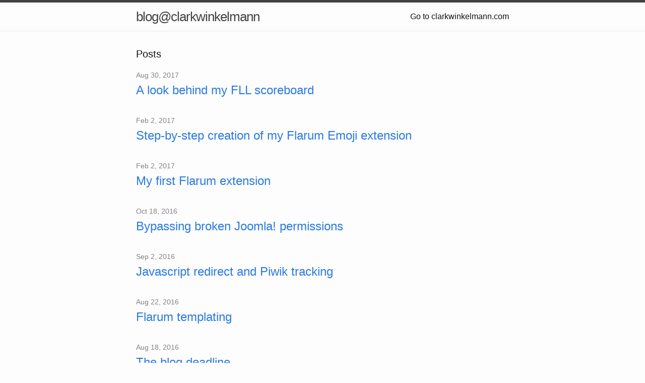

--- FILE ---
content_type: text/html; charset=utf-8
request_url: https://blog.clarkwinkelmann.com/
body_size: 2623
content:
<!DOCTYPE html>
<html>

  <head>
  <meta charset="utf-8">
  <meta http-equiv="X-UA-Compatible" content="IE=edge">
  <meta name="viewport" content="width=device-width, initial-scale=1">

  <title>blog@clarkwinkelmann</title>
  <meta name="description" content="I'm a Webdesign, Laravel, Linux and Open-source enthusiast">

  <link rel="stylesheet" href="/css/main.css">
  <link rel="canonical" href="https://blog.clarkwinkelmann.com/">
  <link rel="alternate" type="application/rss+xml" title="blog@clarkwinkelmann" href="https://blog.clarkwinkelmann.com/feed.xml" />
</head>


  <body>

    <header class="site-header">

  <div class="wrapper">

    <a class="site-title" href="/">blog@clarkwinkelmann</a>

    <nav class="site-nav">
      <a href="#" class="menu-icon">
        <svg viewBox="0 0 18 15">
          <path fill="#424242" d="M18,1.484c0,0.82-0.665,1.484-1.484,1.484H1.484C0.665,2.969,0,2.304,0,1.484l0,0C0,0.665,0.665,0,1.484,0 h15.031C17.335,0,18,0.665,18,1.484L18,1.484z"/>
          <path fill="#424242" d="M18,7.516C18,8.335,17.335,9,16.516,9H1.484C0.665,9,0,8.335,0,7.516l0,0c0-0.82,0.665-1.484,1.484-1.484 h15.031C17.335,6.031,18,6.696,18,7.516L18,7.516z"/>
          <path fill="#424242" d="M18,13.516C18,14.335,17.335,15,16.516,15H1.484C0.665,15,0,14.335,0,13.516l0,0 c0-0.82,0.665-1.484,1.484-1.484h15.031C17.335,12.031,18,12.696,18,13.516L18,13.516z"/>
        </svg>
      </a>

      <div class="trigger">
        
          
        
          
        
          
        
          
        
        <a class="page-link" href="https://clarkwinkelmann.com/">Go to clarkwinkelmann.com</a>
      </div>
    </nav>

  </div>

</header>


    <div class="page-content">
      <div class="wrapper">
        <div class="home">

  <h1 class="page-heading">Posts</h1>

  <ul class="post-list">
    
      <li>
        <span class="post-meta">Aug 30, 2017</span>

        <h2>
          <a class="post-link" href="/2017/08/behind-my-fll-scoreboard">A look behind my FLL scoreboard</a>
        </h2>
      </li>
    
      <li>
        <span class="post-meta">Feb 2, 2017</span>

        <h2>
          <a class="post-link" href="/2017/02/step-by-step-flarum-emoji-extension">Step-by-step creation of my Flarum Emoji extension</a>
        </h2>
      </li>
    
      <li>
        <span class="post-meta">Feb 2, 2017</span>

        <h2>
          <a class="post-link" href="/2017/02/my-first-flarum-extension">My first Flarum extension</a>
        </h2>
      </li>
    
      <li>
        <span class="post-meta">Oct 18, 2016</span>

        <h2>
          <a class="post-link" href="/2016/10/bypassing-broken-joomla-permissions">Bypassing broken Joomla! permissions</a>
        </h2>
      </li>
    
      <li>
        <span class="post-meta">Sep 2, 2016</span>

        <h2>
          <a class="post-link" href="/2016/09/javascript-redirect-and-piwik-tracking">Javascript redirect and Piwik tracking</a>
        </h2>
      </li>
    
      <li>
        <span class="post-meta">Aug 22, 2016</span>

        <h2>
          <a class="post-link" href="/2016/08/flarum-templating">Flarum templating</a>
        </h2>
      </li>
    
      <li>
        <span class="post-meta">Aug 18, 2016</span>

        <h2>
          <a class="post-link" href="/2016/08/the-blog-deadline">The blog deadline</a>
        </h2>
      </li>
    
      <li>
        <span class="post-meta">Aug 18, 2016</span>

        <h2>
          <a class="post-link" href="/2016/08/and-i-started-a-blog">And I started a blog</a>
        </h2>
      </li>
    
  </ul>

  <p class="rss-subscribe">subscribe <a href="/feed.xml">via RSS</a></p>

</div>

      </div>
    </div>

    <footer class="site-footer">

  <div class="wrapper">

    <h2 class="footer-heading">blog@clarkwinkelmann</h2>

    <div class="footer-col-wrapper">
      <div class="footer-col  footer-col-1">
        <ul class="contact-list">
          <li>blog@clarkwinkelmann</li>
          <li><a href="/cdn-cgi/l/email-protection#e5868984978ecb928c8b8e808988848b8ba58288848c89cb868a88"><span class="__cf_email__" data-cfemail="02616e6370692c756b6c69676e6f636c6c42656f636b6e2c616d6f">[email&#160;protected]</span></a></li>
        </ul>
      </div>

      <div class="footer-col  footer-col-2">
        <ul class="social-media-list">
          
          <li>
            <a href="https://github.com/clarkwinkelmann">
              <span class="icon  icon--github">
                <svg viewBox="0 0 16 16">
                  <path fill="#828282" d="M7.999,0.431c-4.285,0-7.76,3.474-7.76,7.761 c0,3.428,2.223,6.337,5.307,7.363c0.388,0.071,0.53-0.168,0.53-0.374c0-0.184-0.007-0.672-0.01-1.32 c-2.159,0.469-2.614-1.04-2.614-1.04c-0.353-0.896-0.862-1.135-0.862-1.135c-0.705-0.481,0.053-0.472,0.053-0.472 c0.779,0.055,1.189,0.8,1.189,0.8c0.692,1.186,1.816,0.843,2.258,0.645c0.071-0.502,0.271-0.843,0.493-1.037 C4.86,11.425,3.049,10.76,3.049,7.786c0-0.847,0.302-1.54,0.799-2.082C3.768,5.507,3.501,4.718,3.924,3.65 c0,0,0.652-0.209,2.134,0.796C6.677,4.273,7.34,4.187,8,4.184c0.659,0.003,1.323,0.089,1.943,0.261 c1.482-1.004,2.132-0.796,2.132-0.796c0.423,1.068,0.157,1.857,0.077,2.054c0.497,0.542,0.798,1.235,0.798,2.082 c0,2.981-1.814,3.637-3.543,3.829c0.279,0.24,0.527,0.713,0.527,1.437c0,1.037-0.01,1.874-0.01,2.129 c0,0.208,0.14,0.449,0.534,0.373c3.081-1.028,5.302-3.935,5.302-7.362C15.76,3.906,12.285,0.431,7.999,0.431z"/>
                </svg>
              </span>

              <span class="username">clarkwinkelmann</span>
            </a>
          </li>
          

          
          <li>
            <a href="https://twitter.com/clarkwinkelmann">
              <span class="icon  icon--twitter">
                <svg viewBox="0 0 16 16">
                  <path fill="#828282" d="M15.969,3.058c-0.586,0.26-1.217,0.436-1.878,0.515c0.675-0.405,1.194-1.045,1.438-1.809
                  c-0.632,0.375-1.332,0.647-2.076,0.793c-0.596-0.636-1.446-1.033-2.387-1.033c-1.806,0-3.27,1.464-3.27,3.27 c0,0.256,0.029,0.506,0.085,0.745C5.163,5.404,2.753,4.102,1.14,2.124C0.859,2.607,0.698,3.168,0.698,3.767 c0,1.134,0.577,2.135,1.455,2.722C1.616,6.472,1.112,6.325,0.671,6.08c0,0.014,0,0.027,0,0.041c0,1.584,1.127,2.906,2.623,3.206 C3.02,9.402,2.731,9.442,2.433,9.442c-0.211,0-0.416-0.021-0.615-0.059c0.416,1.299,1.624,2.245,3.055,2.271 c-1.119,0.877-2.529,1.4-4.061,1.4c-0.264,0-0.524-0.015-0.78-0.046c1.447,0.928,3.166,1.469,5.013,1.469 c6.015,0,9.304-4.983,9.304-9.304c0-0.142-0.003-0.283-0.009-0.423C14.976,4.29,15.531,3.714,15.969,3.058z"/>
                </svg>
              </span>

              <span class="username">clarkwinkelmann</span>
            </a>
          </li>
          
        </ul>
      </div>

      <div class="footer-col  footer-col-3">
        <p class="text">I'm a Webdesign, Laravel, Linux and Open-source enthusiast</p>
        <p><a href="https://github.com/clarkwinkelmann/blog.clarkwinkelmann.com">Source of the blog on GitHub</a></p>
      </div>
    </div>

  </div>

</footer>


    <!-- Piwik -->
<script data-cfasync="false" src="/cdn-cgi/scripts/5c5dd728/cloudflare-static/email-decode.min.js"></script><script type="text/javascript">
  var _paq = _paq || [];
  _paq.push(["setDomains", ["*.blog.clarkwinkelmann.com"]]);
  _paq.push(['trackPageView']);
  _paq.push(['enableLinkTracking']);
  (function() {
    var u="//analytics.kilowhat.net/";
    _paq.push(['setTrackerUrl', u+'piwik.php']);
    _paq.push(['setSiteId', 21]);
    var d=document, g=d.createElement('script'), s=d.getElementsByTagName('script')[0];
    g.type='text/javascript'; g.async=true; g.defer=true; g.src=u+'piwik.js'; s.parentNode.insertBefore(g,s);
  })();
</script>
<noscript><p><img src="//analytics.kilowhat.net/piwik.php?idsite=21" style="border:0;" alt="" /></p></noscript>
<!-- End Piwik Code -->


  <script defer src="https://static.cloudflareinsights.com/beacon.min.js/vcd15cbe7772f49c399c6a5babf22c1241717689176015" integrity="sha512-ZpsOmlRQV6y907TI0dKBHq9Md29nnaEIPlkf84rnaERnq6zvWvPUqr2ft8M1aS28oN72PdrCzSjY4U6VaAw1EQ==" data-cf-beacon='{"version":"2024.11.0","token":"fd390581f60f45879f8b72b481d8198d","r":1,"server_timing":{"name":{"cfCacheStatus":true,"cfEdge":true,"cfExtPri":true,"cfL4":true,"cfOrigin":true,"cfSpeedBrain":true},"location_startswith":null}}' crossorigin="anonymous"></script>
</body>

</html>
